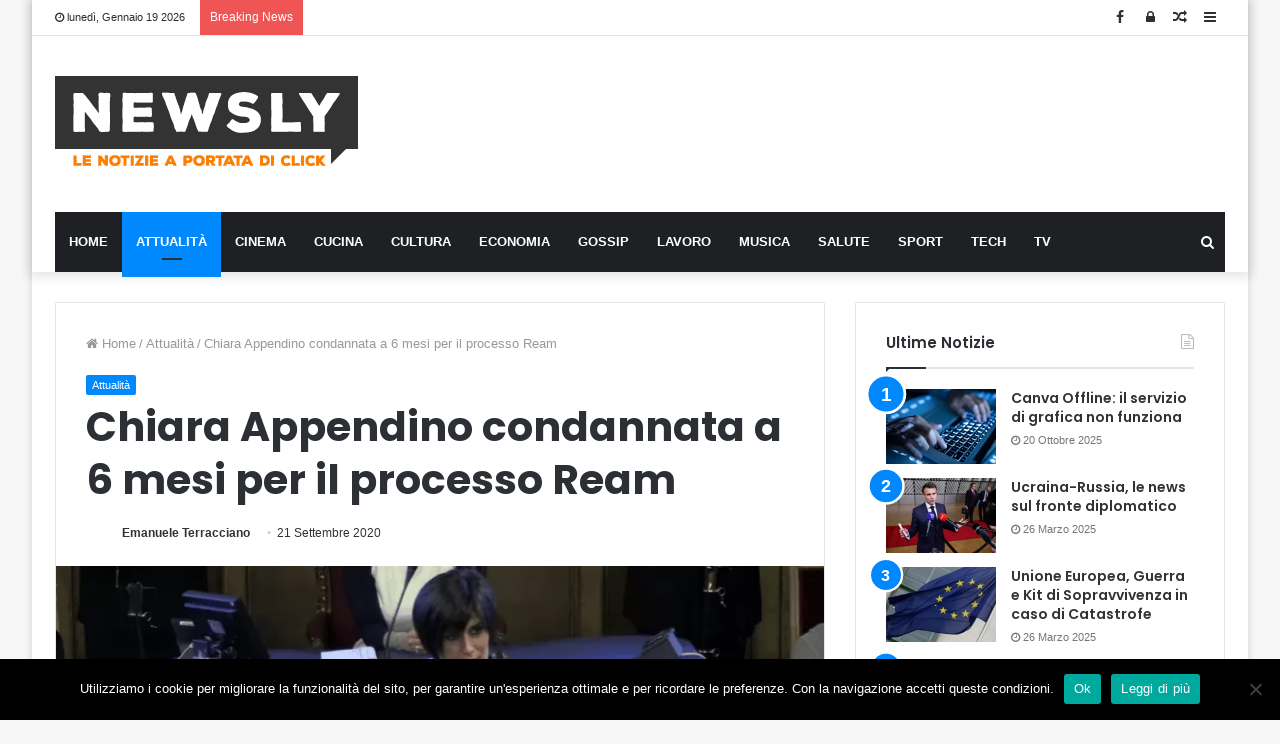

--- FILE ---
content_type: text/html; charset=UTF-8
request_url: https://www.newsly.it/chiara-appendino-condannata-6-mesi-processo-ream/
body_size: 18535
content:
<!DOCTYPE html>
<html lang="it-IT">
<head>
<script async src="https://pagead2.googlesyndication.com/pagead/js/adsbygoogle.js?client=ca-pub-8398052979601141"
     crossorigin="anonymous"></script>
<meta charset="UTF-8" />
<link rel="profile" href="https://gmpg.org/xfn/11" />
<link rel="pingback" href="https://www.newsly.it/xmlrpc.php" />
<meta name='robots' content='index, follow, max-image-preview:large, max-snippet:-1, max-video-preview:-1' />

	<!-- This site is optimized with the Yoast SEO plugin v26.7 - https://yoast.com/wordpress/plugins/seo/ -->
	<title>Chiara Appendino condannata a 6 mesi per il processo Ream</title>
	<meta name="description" content="La sindaca di Torino Chiara Appendino è stata condannata in primo grado a 6 mesi per falso in bilancio nell&#039;ambito del processo Ream." />
	<link rel="canonical" href="https://www.newsly.it/chiara-appendino-condannata-6-mesi-processo-ream/" />
	<meta property="og:locale" content="it_IT" />
	<meta property="og:type" content="article" />
	<meta property="og:title" content="Chiara Appendino condannata a 6 mesi per il processo Ream" />
	<meta property="og:description" content="La sindaca di Torino Chiara Appendino è stata condannata in primo grado a 6 mesi per falso in bilancio nell&#039;ambito del processo Ream." />
	<meta property="og:url" content="https://www.newsly.it/chiara-appendino-condannata-6-mesi-processo-ream/" />
	<meta property="og:site_name" content="Newsly.it" />
	<meta property="article:publisher" content="https://www.facebook.com/Newsly.it/?fref=ts" />
	<meta property="article:published_time" content="2020-09-21T13:43:38+00:00" />
	<meta property="article:modified_time" content="2020-09-21T13:55:40+00:00" />
	<meta property="og:image" content="https://www.newsly.it/wp-content/uploads/2019/02/sindaca-Torino-Chiara-Appendino-scorta.png" />
	<meta property="og:image:width" content="1366" />
	<meta property="og:image:height" content="768" />
	<meta property="og:image:type" content="image/png" />
	<meta name="author" content="Emanuele Terracciano" />
	<meta name="twitter:label1" content="Scritto da" />
	<meta name="twitter:data1" content="Emanuele Terracciano" />
	<meta name="twitter:label2" content="Tempo di lettura stimato" />
	<meta name="twitter:data2" content="1 minuto" />
	<!-- / Yoast SEO plugin. -->


<link rel='dns-prefetch' href='//www.googletagmanager.com' />
<style id='wp-img-auto-sizes-contain-inline-css' type='text/css'>
img:is([sizes=auto i],[sizes^="auto," i]){contain-intrinsic-size:3000px 1500px}
/*# sourceURL=wp-img-auto-sizes-contain-inline-css */
</style>
<style id='wp-block-library-inline-css' type='text/css'>
:root{--wp-block-synced-color:#7a00df;--wp-block-synced-color--rgb:122,0,223;--wp-bound-block-color:var(--wp-block-synced-color);--wp-editor-canvas-background:#ddd;--wp-admin-theme-color:#007cba;--wp-admin-theme-color--rgb:0,124,186;--wp-admin-theme-color-darker-10:#006ba1;--wp-admin-theme-color-darker-10--rgb:0,107,160.5;--wp-admin-theme-color-darker-20:#005a87;--wp-admin-theme-color-darker-20--rgb:0,90,135;--wp-admin-border-width-focus:2px}@media (min-resolution:192dpi){:root{--wp-admin-border-width-focus:1.5px}}.wp-element-button{cursor:pointer}:root .has-very-light-gray-background-color{background-color:#eee}:root .has-very-dark-gray-background-color{background-color:#313131}:root .has-very-light-gray-color{color:#eee}:root .has-very-dark-gray-color{color:#313131}:root .has-vivid-green-cyan-to-vivid-cyan-blue-gradient-background{background:linear-gradient(135deg,#00d084,#0693e3)}:root .has-purple-crush-gradient-background{background:linear-gradient(135deg,#34e2e4,#4721fb 50%,#ab1dfe)}:root .has-hazy-dawn-gradient-background{background:linear-gradient(135deg,#faaca8,#dad0ec)}:root .has-subdued-olive-gradient-background{background:linear-gradient(135deg,#fafae1,#67a671)}:root .has-atomic-cream-gradient-background{background:linear-gradient(135deg,#fdd79a,#004a59)}:root .has-nightshade-gradient-background{background:linear-gradient(135deg,#330968,#31cdcf)}:root .has-midnight-gradient-background{background:linear-gradient(135deg,#020381,#2874fc)}:root{--wp--preset--font-size--normal:16px;--wp--preset--font-size--huge:42px}.has-regular-font-size{font-size:1em}.has-larger-font-size{font-size:2.625em}.has-normal-font-size{font-size:var(--wp--preset--font-size--normal)}.has-huge-font-size{font-size:var(--wp--preset--font-size--huge)}.has-text-align-center{text-align:center}.has-text-align-left{text-align:left}.has-text-align-right{text-align:right}.has-fit-text{white-space:nowrap!important}#end-resizable-editor-section{display:none}.aligncenter{clear:both}.items-justified-left{justify-content:flex-start}.items-justified-center{justify-content:center}.items-justified-right{justify-content:flex-end}.items-justified-space-between{justify-content:space-between}.screen-reader-text{border:0;clip-path:inset(50%);height:1px;margin:-1px;overflow:hidden;padding:0;position:absolute;width:1px;word-wrap:normal!important}.screen-reader-text:focus{background-color:#ddd;clip-path:none;color:#444;display:block;font-size:1em;height:auto;left:5px;line-height:normal;padding:15px 23px 14px;text-decoration:none;top:5px;width:auto;z-index:100000}html :where(.has-border-color){border-style:solid}html :where([style*=border-top-color]){border-top-style:solid}html :where([style*=border-right-color]){border-right-style:solid}html :where([style*=border-bottom-color]){border-bottom-style:solid}html :where([style*=border-left-color]){border-left-style:solid}html :where([style*=border-width]){border-style:solid}html :where([style*=border-top-width]){border-top-style:solid}html :where([style*=border-right-width]){border-right-style:solid}html :where([style*=border-bottom-width]){border-bottom-style:solid}html :where([style*=border-left-width]){border-left-style:solid}html :where(img[class*=wp-image-]){height:auto;max-width:100%}:where(figure){margin:0 0 1em}html :where(.is-position-sticky){--wp-admin--admin-bar--position-offset:var(--wp-admin--admin-bar--height,0px)}@media screen and (max-width:600px){html :where(.is-position-sticky){--wp-admin--admin-bar--position-offset:0px}}

/*# sourceURL=wp-block-library-inline-css */
</style><style id='global-styles-inline-css' type='text/css'>
:root{--wp--preset--aspect-ratio--square: 1;--wp--preset--aspect-ratio--4-3: 4/3;--wp--preset--aspect-ratio--3-4: 3/4;--wp--preset--aspect-ratio--3-2: 3/2;--wp--preset--aspect-ratio--2-3: 2/3;--wp--preset--aspect-ratio--16-9: 16/9;--wp--preset--aspect-ratio--9-16: 9/16;--wp--preset--color--black: #000000;--wp--preset--color--cyan-bluish-gray: #abb8c3;--wp--preset--color--white: #ffffff;--wp--preset--color--pale-pink: #f78da7;--wp--preset--color--vivid-red: #cf2e2e;--wp--preset--color--luminous-vivid-orange: #ff6900;--wp--preset--color--luminous-vivid-amber: #fcb900;--wp--preset--color--light-green-cyan: #7bdcb5;--wp--preset--color--vivid-green-cyan: #00d084;--wp--preset--color--pale-cyan-blue: #8ed1fc;--wp--preset--color--vivid-cyan-blue: #0693e3;--wp--preset--color--vivid-purple: #9b51e0;--wp--preset--gradient--vivid-cyan-blue-to-vivid-purple: linear-gradient(135deg,rgb(6,147,227) 0%,rgb(155,81,224) 100%);--wp--preset--gradient--light-green-cyan-to-vivid-green-cyan: linear-gradient(135deg,rgb(122,220,180) 0%,rgb(0,208,130) 100%);--wp--preset--gradient--luminous-vivid-amber-to-luminous-vivid-orange: linear-gradient(135deg,rgb(252,185,0) 0%,rgb(255,105,0) 100%);--wp--preset--gradient--luminous-vivid-orange-to-vivid-red: linear-gradient(135deg,rgb(255,105,0) 0%,rgb(207,46,46) 100%);--wp--preset--gradient--very-light-gray-to-cyan-bluish-gray: linear-gradient(135deg,rgb(238,238,238) 0%,rgb(169,184,195) 100%);--wp--preset--gradient--cool-to-warm-spectrum: linear-gradient(135deg,rgb(74,234,220) 0%,rgb(151,120,209) 20%,rgb(207,42,186) 40%,rgb(238,44,130) 60%,rgb(251,105,98) 80%,rgb(254,248,76) 100%);--wp--preset--gradient--blush-light-purple: linear-gradient(135deg,rgb(255,206,236) 0%,rgb(152,150,240) 100%);--wp--preset--gradient--blush-bordeaux: linear-gradient(135deg,rgb(254,205,165) 0%,rgb(254,45,45) 50%,rgb(107,0,62) 100%);--wp--preset--gradient--luminous-dusk: linear-gradient(135deg,rgb(255,203,112) 0%,rgb(199,81,192) 50%,rgb(65,88,208) 100%);--wp--preset--gradient--pale-ocean: linear-gradient(135deg,rgb(255,245,203) 0%,rgb(182,227,212) 50%,rgb(51,167,181) 100%);--wp--preset--gradient--electric-grass: linear-gradient(135deg,rgb(202,248,128) 0%,rgb(113,206,126) 100%);--wp--preset--gradient--midnight: linear-gradient(135deg,rgb(2,3,129) 0%,rgb(40,116,252) 100%);--wp--preset--font-size--small: 13px;--wp--preset--font-size--medium: 20px;--wp--preset--font-size--large: 36px;--wp--preset--font-size--x-large: 42px;--wp--preset--spacing--20: 0.44rem;--wp--preset--spacing--30: 0.67rem;--wp--preset--spacing--40: 1rem;--wp--preset--spacing--50: 1.5rem;--wp--preset--spacing--60: 2.25rem;--wp--preset--spacing--70: 3.38rem;--wp--preset--spacing--80: 5.06rem;--wp--preset--shadow--natural: 6px 6px 9px rgba(0, 0, 0, 0.2);--wp--preset--shadow--deep: 12px 12px 50px rgba(0, 0, 0, 0.4);--wp--preset--shadow--sharp: 6px 6px 0px rgba(0, 0, 0, 0.2);--wp--preset--shadow--outlined: 6px 6px 0px -3px rgb(255, 255, 255), 6px 6px rgb(0, 0, 0);--wp--preset--shadow--crisp: 6px 6px 0px rgb(0, 0, 0);}:where(.is-layout-flex){gap: 0.5em;}:where(.is-layout-grid){gap: 0.5em;}body .is-layout-flex{display: flex;}.is-layout-flex{flex-wrap: wrap;align-items: center;}.is-layout-flex > :is(*, div){margin: 0;}body .is-layout-grid{display: grid;}.is-layout-grid > :is(*, div){margin: 0;}:where(.wp-block-columns.is-layout-flex){gap: 2em;}:where(.wp-block-columns.is-layout-grid){gap: 2em;}:where(.wp-block-post-template.is-layout-flex){gap: 1.25em;}:where(.wp-block-post-template.is-layout-grid){gap: 1.25em;}.has-black-color{color: var(--wp--preset--color--black) !important;}.has-cyan-bluish-gray-color{color: var(--wp--preset--color--cyan-bluish-gray) !important;}.has-white-color{color: var(--wp--preset--color--white) !important;}.has-pale-pink-color{color: var(--wp--preset--color--pale-pink) !important;}.has-vivid-red-color{color: var(--wp--preset--color--vivid-red) !important;}.has-luminous-vivid-orange-color{color: var(--wp--preset--color--luminous-vivid-orange) !important;}.has-luminous-vivid-amber-color{color: var(--wp--preset--color--luminous-vivid-amber) !important;}.has-light-green-cyan-color{color: var(--wp--preset--color--light-green-cyan) !important;}.has-vivid-green-cyan-color{color: var(--wp--preset--color--vivid-green-cyan) !important;}.has-pale-cyan-blue-color{color: var(--wp--preset--color--pale-cyan-blue) !important;}.has-vivid-cyan-blue-color{color: var(--wp--preset--color--vivid-cyan-blue) !important;}.has-vivid-purple-color{color: var(--wp--preset--color--vivid-purple) !important;}.has-black-background-color{background-color: var(--wp--preset--color--black) !important;}.has-cyan-bluish-gray-background-color{background-color: var(--wp--preset--color--cyan-bluish-gray) !important;}.has-white-background-color{background-color: var(--wp--preset--color--white) !important;}.has-pale-pink-background-color{background-color: var(--wp--preset--color--pale-pink) !important;}.has-vivid-red-background-color{background-color: var(--wp--preset--color--vivid-red) !important;}.has-luminous-vivid-orange-background-color{background-color: var(--wp--preset--color--luminous-vivid-orange) !important;}.has-luminous-vivid-amber-background-color{background-color: var(--wp--preset--color--luminous-vivid-amber) !important;}.has-light-green-cyan-background-color{background-color: var(--wp--preset--color--light-green-cyan) !important;}.has-vivid-green-cyan-background-color{background-color: var(--wp--preset--color--vivid-green-cyan) !important;}.has-pale-cyan-blue-background-color{background-color: var(--wp--preset--color--pale-cyan-blue) !important;}.has-vivid-cyan-blue-background-color{background-color: var(--wp--preset--color--vivid-cyan-blue) !important;}.has-vivid-purple-background-color{background-color: var(--wp--preset--color--vivid-purple) !important;}.has-black-border-color{border-color: var(--wp--preset--color--black) !important;}.has-cyan-bluish-gray-border-color{border-color: var(--wp--preset--color--cyan-bluish-gray) !important;}.has-white-border-color{border-color: var(--wp--preset--color--white) !important;}.has-pale-pink-border-color{border-color: var(--wp--preset--color--pale-pink) !important;}.has-vivid-red-border-color{border-color: var(--wp--preset--color--vivid-red) !important;}.has-luminous-vivid-orange-border-color{border-color: var(--wp--preset--color--luminous-vivid-orange) !important;}.has-luminous-vivid-amber-border-color{border-color: var(--wp--preset--color--luminous-vivid-amber) !important;}.has-light-green-cyan-border-color{border-color: var(--wp--preset--color--light-green-cyan) !important;}.has-vivid-green-cyan-border-color{border-color: var(--wp--preset--color--vivid-green-cyan) !important;}.has-pale-cyan-blue-border-color{border-color: var(--wp--preset--color--pale-cyan-blue) !important;}.has-vivid-cyan-blue-border-color{border-color: var(--wp--preset--color--vivid-cyan-blue) !important;}.has-vivid-purple-border-color{border-color: var(--wp--preset--color--vivid-purple) !important;}.has-vivid-cyan-blue-to-vivid-purple-gradient-background{background: var(--wp--preset--gradient--vivid-cyan-blue-to-vivid-purple) !important;}.has-light-green-cyan-to-vivid-green-cyan-gradient-background{background: var(--wp--preset--gradient--light-green-cyan-to-vivid-green-cyan) !important;}.has-luminous-vivid-amber-to-luminous-vivid-orange-gradient-background{background: var(--wp--preset--gradient--luminous-vivid-amber-to-luminous-vivid-orange) !important;}.has-luminous-vivid-orange-to-vivid-red-gradient-background{background: var(--wp--preset--gradient--luminous-vivid-orange-to-vivid-red) !important;}.has-very-light-gray-to-cyan-bluish-gray-gradient-background{background: var(--wp--preset--gradient--very-light-gray-to-cyan-bluish-gray) !important;}.has-cool-to-warm-spectrum-gradient-background{background: var(--wp--preset--gradient--cool-to-warm-spectrum) !important;}.has-blush-light-purple-gradient-background{background: var(--wp--preset--gradient--blush-light-purple) !important;}.has-blush-bordeaux-gradient-background{background: var(--wp--preset--gradient--blush-bordeaux) !important;}.has-luminous-dusk-gradient-background{background: var(--wp--preset--gradient--luminous-dusk) !important;}.has-pale-ocean-gradient-background{background: var(--wp--preset--gradient--pale-ocean) !important;}.has-electric-grass-gradient-background{background: var(--wp--preset--gradient--electric-grass) !important;}.has-midnight-gradient-background{background: var(--wp--preset--gradient--midnight) !important;}.has-small-font-size{font-size: var(--wp--preset--font-size--small) !important;}.has-medium-font-size{font-size: var(--wp--preset--font-size--medium) !important;}.has-large-font-size{font-size: var(--wp--preset--font-size--large) !important;}.has-x-large-font-size{font-size: var(--wp--preset--font-size--x-large) !important;}
/*# sourceURL=global-styles-inline-css */
</style>

<style id='classic-theme-styles-inline-css' type='text/css'>
/*! This file is auto-generated */
.wp-block-button__link{color:#fff;background-color:#32373c;border-radius:9999px;box-shadow:none;text-decoration:none;padding:calc(.667em + 2px) calc(1.333em + 2px);font-size:1.125em}.wp-block-file__button{background:#32373c;color:#fff;text-decoration:none}
/*# sourceURL=/wp-includes/css/classic-themes.min.css */
</style>
<link rel='stylesheet' id='contact-form-7-css' href='https://www.newsly.it/wp-content/plugins/contact-form-7/includes/css/styles.css' type='text/css' media='all' />
<link rel='stylesheet' id='cookie-law-info-css' href='https://www.newsly.it/wp-content/plugins/cookie-law-info/legacy/public/css/cookie-law-info-public.css' type='text/css' media='all' />
<link rel='stylesheet' id='cookie-law-info-gdpr-css' href='https://www.newsly.it/wp-content/plugins/cookie-law-info/legacy/public/css/cookie-law-info-gdpr.css' type='text/css' media='all' />
<link rel='stylesheet' id='cookie-notice-front-css' href='https://www.newsly.it/wp-content/plugins/cookie-notice/css/front.min.css' type='text/css' media='all' />
<link rel='stylesheet' id='tie-css-base-css' href='https://www.newsly.it/wp-content/themes/jannah/assets/css/base.min.css' type='text/css' media='all' />
<link rel='stylesheet' id='tie-css-styles-css' href='https://www.newsly.it/wp-content/themes/jannah/assets/css/style.min.css' type='text/css' media='all' />
<link rel='stylesheet' id='tie-css-widgets-css' href='https://www.newsly.it/wp-content/themes/jannah/assets/css/widgets.min.css' type='text/css' media='all' />
<link rel='stylesheet' id='tie-css-helpers-css' href='https://www.newsly.it/wp-content/themes/jannah/assets/css/helpers.min.css' type='text/css' media='all' />
<link rel='stylesheet' id='tie-css-ilightbox-css' href='https://www.newsly.it/wp-content/themes/jannah/assets/ilightbox/dark-skin/skin.css' type='text/css' media='all' />
<link rel='stylesheet' id='tie-css-shortcodes-css' href='https://www.newsly.it/wp-content/themes/jannah/assets/css/plugins/shortcodes.min.css' type='text/css' media='all' />
<link rel='stylesheet' id='tie-css-single-css' href='https://www.newsly.it/wp-content/themes/jannah/assets/css/single.min.css' type='text/css' media='all' />
<link rel='stylesheet' id='tie-css-print-css' href='https://www.newsly.it/wp-content/themes/jannah/assets/css/print.css' type='text/css' media='print' />
<link rel='stylesheet' id='taqyeem-styles-css' href='https://www.newsly.it/wp-content/themes/jannah/assets/css/plugins/taqyeem.min.css' type='text/css' media='all' />
<link rel='stylesheet' id='tmm-css' href='https://www.newsly.it/wp-content/plugins/team-members/inc/css/tmm_style.css' type='text/css' media='all' />
<style id='tmm-inline-css' type='text/css'>
.wf-active .logo-text,.wf-active h1,.wf-active h2,.wf-active h3,.wf-active h4,.wf-active h5,.wf-active h6,.wf-active .the-subtitle{font-family: 'Poppins';}#main-nav .main-menu > ul > li > a{text-transform: uppercase;}#the-post .entry-content,#the-post .entry-content p{font-size: 17px;}.tie-cat-2765,.tie-cat-item-2765 > span{background-color:#e67e22 !important;color:#FFFFFF !important;}.tie-cat-2765:after{border-top-color:#e67e22 !important;}.tie-cat-2765:hover{background-color:#c86004 !important;}.tie-cat-2765:hover:after{border-top-color:#c86004 !important;}.tie-cat-2773,.tie-cat-item-2773 > span{background-color:#2ecc71 !important;color:#FFFFFF !important;}.tie-cat-2773:after{border-top-color:#2ecc71 !important;}.tie-cat-2773:hover{background-color:#10ae53 !important;}.tie-cat-2773:hover:after{border-top-color:#10ae53 !important;}.tie-cat-2777,.tie-cat-item-2777 > span{background-color:#9b59b6 !important;color:#FFFFFF !important;}.tie-cat-2777:after{border-top-color:#9b59b6 !important;}.tie-cat-2777:hover{background-color:#7d3b98 !important;}.tie-cat-2777:hover:after{border-top-color:#7d3b98 !important;}.tie-cat-2780,.tie-cat-item-2780 > span{background-color:#34495e !important;color:#FFFFFF !important;}.tie-cat-2780:after{border-top-color:#34495e !important;}.tie-cat-2780:hover{background-color:#162b40 !important;}.tie-cat-2780:hover:after{border-top-color:#162b40 !important;}.tie-cat-2781,.tie-cat-item-2781 > span{background-color:#795548 !important;color:#FFFFFF !important;}.tie-cat-2781:after{border-top-color:#795548 !important;}.tie-cat-2781:hover{background-color:#5b372a !important;}.tie-cat-2781:hover:after{border-top-color:#5b372a !important;}.tie-cat-2783,.tie-cat-item-2783 > span{background-color:#4CAF50 !important;color:#FFFFFF !important;}.tie-cat-2783:after{border-top-color:#4CAF50 !important;}.tie-cat-2783:hover{background-color:#2e9132 !important;}.tie-cat-2783:hover:after{border-top-color:#2e9132 !important;}@media (max-width: 991px){.side-aside.dark-skin{background: #2f88d6;background: -webkit-linear-gradient(135deg,#2f88d6,#5933a2 );background: -moz-linear-gradient(135deg,#2f88d6,#5933a2 );background: -o-linear-gradient(135deg,#2f88d6,#5933a2 );background: linear-gradient(135deg,#2f88d6,#5933a2 );}}#mobile-search .search-submit{background-color: #0a0000;color: #FFFFFF;}#mobile-search .search-submit:hover{background-color: #000000;}
/*# sourceURL=tmm-inline-css */
</style>
<script type="text/javascript" src="https://www.newsly.it/wp-includes/js/jquery/jquery.min.js" id="jquery-core-js"></script>
<script type="text/javascript" src="https://www.newsly.it/wp-includes/js/jquery/jquery-migrate.min.js" id="jquery-migrate-js"></script>
<script type="text/javascript" id="cookie-law-info-js-extra">
/* <![CDATA[ */
var Cli_Data = {"nn_cookie_ids":[],"cookielist":[],"non_necessary_cookies":[],"ccpaEnabled":"","ccpaRegionBased":"","ccpaBarEnabled":"","strictlyEnabled":["necessary","obligatoire"],"ccpaType":"gdpr","js_blocking":"","custom_integration":"","triggerDomRefresh":"","secure_cookies":""};
var cli_cookiebar_settings = {"animate_speed_hide":"500","animate_speed_show":"500","background":"#fff","border":"#444","border_on":"","button_1_button_colour":"#000","button_1_button_hover":"#000000","button_1_link_colour":"#fff","button_1_as_button":"1","button_1_new_win":"","button_2_button_colour":"#333","button_2_button_hover":"#292929","button_2_link_colour":"#444","button_2_as_button":"","button_2_hidebar":"","button_3_button_colour":"#000","button_3_button_hover":"#000000","button_3_link_colour":"#fff","button_3_as_button":"1","button_3_new_win":"","button_4_button_colour":"#000","button_4_button_hover":"#000000","button_4_link_colour":"#fff","button_4_as_button":"1","button_7_button_colour":"#61a229","button_7_button_hover":"#4e8221","button_7_link_colour":"#fff","button_7_as_button":"1","button_7_new_win":"","font_family":"Arial, Helvetica, sans-serif","header_fix":"","notify_animate_hide":"1","notify_animate_show":"","notify_div_id":"#cookie-law-info-bar","notify_position_horizontal":"right","notify_position_vertical":"bottom","scroll_close":"","scroll_close_reload":"","accept_close_reload":"","reject_close_reload":"","showagain_tab":"1","showagain_background":"#fff","showagain_border":"#000","showagain_div_id":"#cookie-law-info-again","showagain_x_position":"100px","text":"#000","show_once_yn":"","show_once":"10000","logging_on":"","as_popup":"","popup_overlay":"1","bar_heading_text":"Come personalizziamo la tua esperienza","cookie_bar_as":"banner","popup_showagain_position":"bottom-right","widget_position":"left"};
var log_object = {"ajax_url":"https://www.newsly.it/wp-admin/admin-ajax.php"};
//# sourceURL=cookie-law-info-js-extra
/* ]]> */
</script>
<script type="text/javascript" src="https://www.newsly.it/wp-content/plugins/cookie-law-info/legacy/public/js/cookie-law-info-public.js" id="cookie-law-info-js"></script>

<!-- Snippet del tag Google (gtag.js) aggiunto da Site Kit -->
<!-- Snippet Google Analytics aggiunto da Site Kit -->
<script type="text/javascript" src="https://www.googletagmanager.com/gtag/js?id=GT-WFFWQTK" id="google_gtagjs-js" async></script>
<script type="text/javascript" id="google_gtagjs-js-after">
/* <![CDATA[ */
window.dataLayer = window.dataLayer || [];function gtag(){dataLayer.push(arguments);}
gtag("set","linker",{"domains":["www.newsly.it"]});
gtag("js", new Date());
gtag("set", "developer_id.dZTNiMT", true);
gtag("config", "GT-WFFWQTK");
//# sourceURL=google_gtagjs-js-after
/* ]]> */
</script>
<meta name="generator" content="Site Kit by Google 1.170.0" />

<!-- This site is optimized with the Schema plugin v1.7.9.6 - https://schema.press -->
<script type="application/ld+json">[{"@context":"http:\/\/schema.org\/","@type":"WPHeader","url":"https:\/\/www.newsly.it\/chiara-appendino-condannata-6-mesi-processo-ream\/","headline":"Chiara Appendino condannata a 6 mesi per il processo Ream","description":"Chiara Appendino è stata condannata in primo grado a sei mesi per falso in bilancio ma è stata..."},{"@context":"http:\/\/schema.org\/","@type":"WPFooter","url":"https:\/\/www.newsly.it\/chiara-appendino-condannata-6-mesi-processo-ream\/","headline":"Chiara Appendino condannata a 6 mesi per il processo Ream","description":"Chiara Appendino è stata condannata in primo grado a sei mesi per falso in bilancio ma è stata...","copyrightYear":"2020"}]</script>



<!-- This site is optimized with the Schema plugin v1.7.9.6 - https://schema.press -->
<script type="application/ld+json">{"@context":"https:\/\/schema.org\/","@type":"NewsArticle","mainEntityOfPage":{"@type":"WebPage","@id":"https:\/\/www.newsly.it\/chiara-appendino-condannata-6-mesi-processo-ream\/"},"url":"https:\/\/www.newsly.it\/chiara-appendino-condannata-6-mesi-processo-ream\/","headline":"Chiara Appendino condannata a 6 mesi per il processo Ream","datePublished":"2020-09-21T15:43:38+02:00","dateModified":"2020-09-21T15:55:40+02:00","publisher":{"@type":"Organization","@id":"https:\/\/www.newsly.it\/#organization","name":"Newsly","logo":{"@type":"ImageObject","url":"https:\/\/www.newsly.it\/wp-content\/uploads\/2018\/11\/logo-newsly.png","width":600,"height":60}},"image":{"@type":"ImageObject","url":"https:\/\/www.newsly.it\/wp-content\/uploads\/2019\/02\/sindaca-Torino-Chiara-Appendino-scorta.png","width":1366,"height":768},"articleSection":"Attualità","description":"Chiara Appendino è stata condannata in primo grado a sei mesi per falso in bilancio ma è stata assolta dall'accusa di abuso d'ufficio. La notizia arriva a pochi minuti dalla chiusura dei seggi elettorali per le amministrative e per il referendum e non pochi problemi potrebbe causare al Movimento","author":{"@type":"Person","name":"Emanuele Terracciano","url":"https:\/\/www.newsly.it\/author\/emanuele-terracciano\/","description":"Nato ad Aversa (CE) il 22 agosto 1994 e laureato in Scienze della Comunicazione presso l'Università degli Studi di Salerno. Collaboro con i siti di Content Lab dal 2015 occupandomi di sport, politica e altro.","image":{"@type":"ImageObject","url":"https:\/\/secure.gravatar.com\/avatar\/dd4e2d079a05df361940a8905c849da625ede1e07fcecb7d8d5d034f2c1d6656?s=96&d=blank&r=g","height":96,"width":96}}}</script>

<script type='text/javascript'>
/* <![CDATA[ */
var taqyeem = {"ajaxurl":"https://www.newsly.it/wp-admin/admin-ajax.php" , "your_rating":"Your Rating:"};
/* ]]> */
</script>

<!-- Markup (JSON-LD) structured in schema.org ver.4.8.1 START -->
<!-- Markup (JSON-LD) structured in schema.org END -->
<meta http-equiv="X-UA-Compatible" content="IE=edge"><!-- Global site tag (gtag.js) - Google Analytics -->
<script async src="https://www.googletagmanager.com/gtag/js?id=UA-60276793-1"></script>
<script>
  window.dataLayer = window.dataLayer || [];
  function gtag(){dataLayer.push(arguments);}
  gtag('js', new Date());
  gtag('config', 'UA-60276793-1');
</script>


<meta name="theme-color" content="#0088ff" /><meta name="viewport" content="width=device-width, initial-scale=1.0" /><meta name="generator" content="Powered by WPBakery Page Builder - drag and drop page builder for WordPress."/>


<!-- This site is optimized with the Schema plugin v1.7.9.6 - https://schema.press -->
<script type="application/ld+json">{
    "@context": "http://schema.org",
    "@type": "BreadcrumbList",
    "itemListElement": [
        {
            "@type": "ListItem",
            "position": 1,
            "item": {
                "@id": "https://www.newsly.it",
                "name": "Home"
            }
        },
        {
            "@type": "ListItem",
            "position": 2,
            "item": {
                "@id": "https://www.newsly.it/chiara-appendino-condannata-6-mesi-processo-ream/",
                "name": "Chiara Appendino condannata a 6 mesi per il processo Ream",
                "image": "https://www.newsly.it/wp-content/uploads/2019/02/sindaca-Torino-Chiara-Appendino-scorta.png"
            }
        }
    ]
}</script>

<link rel="icon" href="https://www.newsly.it/wp-content/uploads/2019/06/cropped-newsly-32x32.png" sizes="32x32" />
<link rel="icon" href="https://www.newsly.it/wp-content/uploads/2019/06/cropped-newsly-192x192.png" sizes="192x192" />
<link rel="apple-touch-icon" href="https://www.newsly.it/wp-content/uploads/2019/06/cropped-newsly-180x180.png" />
<meta name="msapplication-TileImage" content="https://www.newsly.it/wp-content/uploads/2019/06/cropped-newsly-270x270.png" />
		<style type="text/css" id="wp-custom-css">
			.stream-item {
    margin: 40px 0 !important;
}
		</style>
		<noscript><style type="text/css"> .wpb_animate_when_almost_visible { opacity: 1; }</style></noscript><meta name="google-site-verification" content="9rW2Fhd6XmdVgBjhtNbjgF8p3b_kF46_mEun5_nhqnY" />
</head>
<body data-rsssl=1 id="tie-body" class="wp-singular post-template-default single single-post postid-231918 single-format-standard wp-theme-jannah cookies-not-set boxed-layout wrapper-has-shadow block-head-1 magazine1 is-thumb-overlay-disabled is-desktop is-header-layout-3 has-header-ad sidebar-right has-sidebar post-layout-1 narrow-title-narrow-media is-standard-format hide_breaking_news hide_sidebars hide_copyright hide_breadcrumbs hide_share_post_top hide_share_post_bottom hide_post_newsletter hide_read_next hide_post_nav hide_back_top_button wpb-js-composer js-comp-ver-6.0.2 vc_responsive">
	
	
<div class="background-overlay">
<div id="tie-container" class="site tie-container">
	
<div id="tie-wrapper">

<header id="theme-header" class="theme-header header-layout-3 main-nav-dark main-nav-below main-nav-boxed top-nav-active top-nav-light top-nav-above has-shadow mobile-header-centered">
	
<nav id="top-nav" class="has-date-breaking-components top-nav header-nav has-breaking-news" aria-label="Secondary Navigation">
	<div class="container">
		<div class="topbar-wrapper">

			
					<div class="topbar-today-date fa-before">
						lunedì, Gennaio 19 2026					</div>
					
			<div class="tie-alignleft">
				
<div class="breaking controls-is-active">

	<span class="breaking-title">
		<span class="fa fa-bolt" aria-hidden="true"></span>
		<span class="breaking-title-text">Breaking News</span>
	</span>

	<ul id="breaking-news-in-header" class="breaking-news" data-type="reveal" data-arrows="true">

		
							<li class="news-item">
								<a href="https://www.newsly.it/lavoro-da-remoto-perche-la-connettivita-e-la-prima-competenza-professionale/">Lavoro da remoto: perché la connettività è la prima competenza professionale</a>
							</li>

							
							<li class="news-item">
								<a href="https://www.newsly.it/igiene-orale-priorita/">Un sorriso che dura tutta la vita: igiene orale, una priorità indipendente dall&#8217;età</a>
							</li>

							
							<li class="news-item">
								<a href="https://www.newsly.it/james-senese-e-morto/">James Senese è morto</a>
							</li>

							
							<li class="news-item">
								<a href="https://www.newsly.it/canva-offline-non-funziona/">Canva Offline: il servizio di grafica non funziona</a>
							</li>

							
							<li class="news-item">
								<a href="https://www.newsly.it/guida-pratica-5-consigli-per-allestire-uno-studio-di-fisioterapia/">Guida pratica: 5 consigli per allestire uno studio di fisioterapia</a>
							</li>

							
							<li class="news-item">
								<a href="https://www.newsly.it/sentenza-n-3039-2025-pubbl-il-08-08-2025/">Sentenza n. 3039/2025 pubbl. il 08/08/2025</a>
							</li>

							
							<li class="news-item">
								<a href="https://www.newsly.it/automotive-perche-optare-per-delle-vasche-lavametalli-tailor-made/">Automotive: perché optare per delle vasche lavametalli tailor made</a>
							</li>

							
							<li class="news-item">
								<a href="https://www.newsly.it/finanziamenti-online-senza-busta-paga-realta-o-mito-guida-alle-soluzioni-possibili-e-alternative/">Finanziamenti online senza busta paga: realtà o mito? Guida alle soluzioni possibili (e alternative)</a>
							</li>

							
							<li class="news-item">
								<a href="https://www.newsly.it/come-scegliere-un-dominio-web-e-perche-e-importante/">Come scegliere un dominio web e perché è importante</a>
							</li>

							
							<li class="news-item">
								<a href="https://www.newsly.it/phon-dyson/">L&#8217;alta tecnologia dei Phon Dyson</a>
							</li>

							
	</ul>
</div><!-- #breaking /-->
			</div><!-- .tie-alignleft /-->

			<div class="tie-alignright">
				<ul class="components">	<li class="side-aside-nav-icon menu-item custom-menu-link">
		<a href="#">
			<span class="fa fa-navicon" aria-hidden="true"></span>
			<span class="screen-reader-text">Sidebar</span>
		</a>
	</li>
		<li class="random-post-icon menu-item custom-menu-link">
		<a href="/chiara-appendino-condannata-6-mesi-processo-ream/?random-post=1" class="random-post" title="Articolo" rel="nofollow">
			<span class="fa fa-random" aria-hidden="true"></span>
			<span class="screen-reader-text">Articolo</span>
		</a>
	</li>
	
	
		<li class="popup-login-icon menu-item custom-menu-link">
			<a href="#" class="lgoin-btn tie-popup-trigger">
				<span class="fa fa-lock" aria-hidden="true"></span>
				<span class="screen-reader-text">Log In</span>
			</a>
		</li>

			 <li class="social-icons-item"><a class="social-link facebook-social-icon" rel="external noopener nofollow" target="_blank" href="https://www.facebook.com/Newsly.it/"><span class="fa fa-facebook"></span><span class="screen-reader-text">Facebook</span></a></li> </ul><!-- Components -->			</div><!-- .tie-alignright /-->

		</div><!-- .topbar-wrapper /-->
	</div><!-- .container /-->
</nav><!-- #top-nav /-->

<div class="container header-container">
	<div class="tie-row logo-row">

		
		<div class="logo-wrapper">
			<div class="tie-col-md-4 logo-container">
				
		<a href="#" id="mobile-menu-icon">
			<span class="nav-icon"></span>

				<span class="menu-text">Menu</span>		</a>
		
		<div id="logo" class="image-logo" >

			
			<a title="Newsly.it" href="https://www.newsly.it/">
				
					<img src="https://www.newsly.it/wp-content/uploads/2018/11/logo-newsly.png" alt="Newsly.it" class="logo_normal" width="303" height="90" style="max-height:90px; width: auto;">
					<img src="https://www.newsly.it/wp-content/uploads/2018/11/logo-newsly.png" alt="Newsly.it" class="logo_2x" width="303" height="90" style="max-height:90px; width: auto;">
							</a>

			
		</div><!-- #logo /-->

					</div><!-- .tie-col /-->
		</div><!-- .logo-wrapper /-->

		<div class="tie-col-md-8 stream-item stream-item-top-wrapper"><div class="stream-item-top"><script async src="//pagead2.googlesyndication.com/pagead/js/adsbygoogle.js"></script>
<!-- 728Newsly -->
<ins class="adsbygoogle"
     style="display:inline-block;width:728px;height:90px"
     data-ad-client="ca-pub-8398052979601141"
     data-ad-slot="5883190067"></ins>
<script>
(adsbygoogle = window.adsbygoogle || []).push({});
</script></div></div><!-- .tie-col /-->
	</div><!-- .tie-row /-->
</div><!-- .container /-->

<div class="main-nav-wrapper">
	<nav id="main-nav"  class="main-nav header-nav"  aria-label="Primary Navigation">
		<div class="container">

			<div class="main-menu-wrapper">

				
				<div id="menu-components-wrap">

					
					<div class="main-menu main-menu-wrap tie-alignleft">
						<div id="main-nav-menu" class="main-menu header-menu"><ul id="menu-newmenu" class="menu" role="menubar"><li id="menu-item-217403" class="menu-item menu-item-type-post_type menu-item-object-page menu-item-home menu-item-217403"><a href="https://www.newsly.it/">Home</a></li>
<li id="menu-item-32477" class="megamenu menu-item menu-item-type-taxonomy menu-item-object-category current-post-ancestor current-menu-parent current-post-parent menu-item-32477 tie-current-menu"><a href="https://www.newsly.it/attualita/">Attualità</a></li>
<li id="menu-item-32478" class="megamenu menu-item menu-item-type-taxonomy menu-item-object-category menu-item-32478"><a href="https://www.newsly.it/cinema/">Cinema</a></li>
<li id="menu-item-216570" class="menu-item menu-item-type-taxonomy menu-item-object-category menu-item-216570"><a href="https://www.newsly.it/cucina/">Cucina</a></li>
<li id="menu-item-225386" class="menu-item menu-item-type-taxonomy menu-item-object-category menu-item-225386"><a href="https://www.newsly.it/arte-e-cultura/">Cultura</a></li>
<li id="menu-item-222133" class="menu-item menu-item-type-taxonomy menu-item-object-category menu-item-222133"><a href="https://www.newsly.it/economia/">Economia</a></li>
<li id="menu-item-32481" class="megamenu menu-item menu-item-type-taxonomy menu-item-object-category menu-item-32481"><a href="https://www.newsly.it/gossip/">Gossip</a></li>
<li id="menu-item-222132" class="menu-item menu-item-type-taxonomy menu-item-object-category menu-item-222132"><a href="https://www.newsly.it/lavoro/">Lavoro</a></li>
<li id="menu-item-32483" class="megamenu menu-item menu-item-type-taxonomy menu-item-object-category menu-item-32483"><a href="https://www.newsly.it/musica/">Musica</a></li>
<li id="menu-item-181952" class="menu-item menu-item-type-taxonomy menu-item-object-category menu-item-181952"><a href="https://www.newsly.it/salute/">Salute</a></li>
<li id="menu-item-49784" class="megamenu menu-item menu-item-type-taxonomy menu-item-object-category menu-item-49784"><a href="https://www.newsly.it/sport/">Sport</a></li>
<li id="menu-item-72929" class="menu-item menu-item-type-taxonomy menu-item-object-category menu-item-72929"><a href="https://www.newsly.it/tecnologia/">Tech</a></li>
<li id="menu-item-32488" class="megamenu menu-item menu-item-type-taxonomy menu-item-object-category menu-item-32488"><a href="https://www.newsly.it/televisione/">TV</a></li>
</ul></div>					</div><!-- .main-menu.tie-alignleft /-->

					<ul class="components">		<li class="search-compact-icon menu-item custom-menu-link">
			<a href="#" data-type="modal-trigger" class="tie-search-trigger">
				<span class="fa fa-search" aria-hidden="true"></span>
				<span class="screen-reader-text">Cerca ...</span>
			</a>
			<span class="cd-modal-bg"></span>
		</li>
		</ul><!-- Components -->
				</div><!-- #menu-components-wrap /-->
			</div><!-- .main-menu-wrapper /-->
		</div><!-- .container /-->
	</nav><!-- #main-nav /-->
</div><!-- .main-nav-wrapper /-->

</header>


			<div id="content" class="site-content container">
				<div class="tie-row main-content-row">
		

<div class="main-content tie-col-md-8 tie-col-xs-12" role="main">

	
	<article id="the-post" class="container-wrapper post-content tie-standard">

		
<header class="entry-header-outer">

	<nav id="breadcrumb"><a href="https://www.newsly.it/"><span class="fa fa-home" aria-hidden="true"></span> Home</a><em class="delimiter">/</em><a href="https://www.newsly.it/attualita/">Attualità</a><em class="delimiter">/</em><span class="current">Chiara Appendino condannata a 6 mesi per il processo Ream</span></nav><script type="application/ld+json">{"@context":"http:\/\/schema.org","@type":"BreadcrumbList","@id":"#Breadcrumb","itemListElement":[{"@type":"ListItem","position":1,"item":{"name":"Home","@id":"https:\/\/www.newsly.it\/"}},{"@type":"ListItem","position":2,"item":{"name":"Attualit\u00e0","@id":"https:\/\/www.newsly.it\/attualita\/"}}]}</script>
	<div class="entry-header">

		<span class="post-cat-wrap"><a class="post-cat tie-cat-42" href="https://www.newsly.it/attualita/">Attualità</a></span>
		<h1 class="post-title entry-title">Chiara Appendino condannata a 6 mesi per il processo Ream</h1>

		<div class="post-meta clearfix"><span class="single-author with-avatars"><span class="meta-item meta-author-wrapper">
						<span class="meta-author-avatar">
							<a href="https://www.newsly.it/author/emanuele-terracciano/"><img alt='Photo of Emanuele Terracciano' src='https://secure.gravatar.com/avatar/dd4e2d079a05df361940a8905c849da625ede1e07fcecb7d8d5d034f2c1d6656?s=140&#038;d=blank&#038;r=g' srcset='https://secure.gravatar.com/avatar/dd4e2d079a05df361940a8905c849da625ede1e07fcecb7d8d5d034f2c1d6656?s=280&#038;d=blank&#038;r=g 2x' class='avatar avatar-140 photo' height='140' width='140' decoding='async'/></a>
						</span>
					
					<span class="meta-author"><a href="https://www.newsly.it/author/emanuele-terracciano/" class="author-name" title="Emanuele Terracciano">Emanuele Terracciano</a>
					</span>
				</span></span><span class="date meta-item fa-before">21 Settembre 2020</span></div><!-- .post-meta -->	</div><!-- .entry-header /-->

	
	
</header><!-- .entry-header-outer /-->

<div  class="featured-area"><div class="featured-area-inner"><figure class="single-featured-image"><img width="780" height="405" src="https://www.newsly.it/wp-content/uploads/2019/02/sindaca-Torino-Chiara-Appendino-scorta-780x405.png" class="attachment-jannah-image-post size-jannah-image-post wp-post-image" alt="" decoding="async" fetchpriority="high" /></figure></div></div>
		<div class="entry-content entry clearfix">

			
			<p><a href="https://www.newsly.it/chiara-appendino-curriculum-biografia-altezza-eta-pagina-facebook/" target="_blank" rel="noopener noreferrer"><strong>Chiara Appendino</strong></a> è stata condannata in primo grado a sei mesi per falso in bilancio ma è stata assolta dall&#8217;accusa di abuso d&#8217;ufficio. La notizia arriva a pochi minuti dalla chiusura dei seggi elettorali per le amministrative e per il referendum e non pochi problemi potrebbe causare al Movimento 5 Stelle e al Governo. La condanna dell&#8217;Appendino prevede una sospensione condizionale della pena e la prima cittadina ha annunciato di non volersi dimettere dal suo incarico anche se si autosospenderà dal Movimento.</p>
<p>La condanna di quest&#8217;oggi non fa sì che per Chiara Appendino si applichi la legge Severino ma gli effetti politici di questa sentenza, ovviamente, non saranno pochi: infatti, la sindaca di Torino è uno degli esponenti del Movimento 5 Stelle più in vista e sicuramente l&#8217;amministratore locale uscito meglio dalla prima esperienza di governo.</p>

			<div class="post-bottom-meta post-bottom-tags"><div class="post-bottom-meta-title"><span class="fa fa-tags" aria-hidden="true"></span> Tag</div><span class="tagcloud"><a href="https://www.newsly.it/ultime-notizie-da-torino/" rel="tag">Ultime Notizie da Torino</a></span></div>
		</div><!-- .entry-content /-->

		<script type="application/ld+json">{"@context":"http:\/\/schema.org","@type":"NewsArticle","dateCreated":"2020-09-21T15:43:38+02:00","datePublished":"2020-09-21T15:43:38+02:00","dateModified":"2020-09-21T15:55:40+02:00","headline":"Chiara Appendino condannata a 6 mesi per il processo Ream","name":"Chiara Appendino condannata a 6 mesi per il processo Ream","keywords":"Ultime Notizie da Torino","url":"https:\/\/www.newsly.it\/chiara-appendino-condannata-6-mesi-processo-ream\/","description":"Chiara Appendino \u00e8 stata condannata in primo grado a sei mesi per falso in bilancio ma \u00e8 stata assolta dall'accusa di abuso d'ufficio. La notizia arriva a pochi minuti dalla chiusura dei seggi elettor","copyrightYear":"2020","articleSection":"Attualit\u00e0","articleBody":"Chiara Appendino \u00e8 stata condannata in primo grado a sei mesi per falso in bilancio ma \u00e8 stata assolta dall'accusa di abuso d'ufficio. La notizia arriva a pochi minuti dalla chiusura dei seggi elettorali per le amministrative e per il referendum e non pochi problemi potrebbe causare al Movimento 5 Stelle e al Governo. La condanna dell'Appendino prevede una sospensione condizionale della pena e la prima cittadina ha annunciato di non volersi dimettere dal suo incarico anche se si autosospender\u00e0 dal Movimento.\r\n\r\nLa condanna di quest'oggi non fa s\u00ec che per Chiara Appendino si applichi la legge Severino ma gli effetti politici di questa sentenza, ovviamente, non saranno pochi: infatti, la sindaca di Torino \u00e8 uno degli esponenti del Movimento 5 Stelle pi\u00f9 in vista e sicuramente l'amministratore locale uscito meglio dalla prima esperienza di governo.","publisher":{"@id":"#Publisher","@type":"Organization","name":"Newsly.it","logo":{"@type":"ImageObject","url":"https:\/\/www.newsly.it\/wp-content\/uploads\/2018\/11\/logo-newsly.png"},"sameAs":["https:\/\/www.facebook.com\/Newsly.it\/"]},"sourceOrganization":{"@id":"#Publisher"},"copyrightHolder":{"@id":"#Publisher"},"mainEntityOfPage":{"@type":"WebPage","@id":"https:\/\/www.newsly.it\/chiara-appendino-condannata-6-mesi-processo-ream\/","breadcrumb":{"@id":"#Breadcrumb"}},"author":{"@type":"Person","name":"Emanuele Terracciano","url":"https:\/\/www.newsly.it\/author\/emanuele-terracciano\/"},"image":{"@type":"ImageObject","url":"https:\/\/www.newsly.it\/wp-content\/uploads\/2019\/02\/sindaca-Torino-Chiara-Appendino-scorta.png","width":1366,"height":768}}</script>
	</article><!-- #the-post /-->

	
	<div class="post-components">

		
		<div class="about-author container-wrapper about-author-121">

								<div class="author-avatar">
						<a href="https://www.newsly.it/author/emanuele-terracciano/">
							<img alt='Photo of Emanuele Terracciano' src='https://secure.gravatar.com/avatar/dd4e2d079a05df361940a8905c849da625ede1e07fcecb7d8d5d034f2c1d6656?s=180&#038;d=blank&#038;r=g' srcset='https://secure.gravatar.com/avatar/dd4e2d079a05df361940a8905c849da625ede1e07fcecb7d8d5d034f2c1d6656?s=360&#038;d=blank&#038;r=g 2x' class='avatar avatar-180 photo' height='180' width='180' decoding='async'/>						</a>
					</div><!-- .author-avatar /-->
					
			<div class="author-info">
				<h3 class="author-name"><a href="https://www.newsly.it/author/emanuele-terracciano/">Emanuele Terracciano</a></h3>

				<div class="author-bio">
					Nato ad Aversa (CE) il 22 agosto 1994 e laureato in Scienze della Comunicazione presso l'Università degli Studi di Salerno. Collaboro con i siti di Content Lab dal 2015 occupandomi di sport, politica e altro.				</div><!-- .author-bio /-->

				<ul class="social-icons"></ul>			</div><!-- .author-info /-->
			<div class="clearfix"></div>
		</div><!-- .about-author /-->
		
	</div><!-- .post-components /-->

	
</div><!-- .main-content -->


	<aside class="sidebar tie-col-md-4 tie-col-xs-12 normal-side is-sticky" aria-label="Primary Sidebar">
		<div class="theiaStickySidebar">
			<div id="posts-list-widget-3" class="container-wrapper widget posts-list"><div class="widget-title the-global-title"><div class="the-subtitle">Ultime Notizie<span class="widget-title-icon fa"></span></div></div><div class="posts-list-counter"><ul class="posts-list-items">
<li class="widget-post-list tie-standard">

			<div class="post-widget-thumbnail">

			
			<a aria-label="Canva Offline: il servizio di grafica non funziona" href="https://www.newsly.it/canva-offline-non-funziona/" class="post-thumb"><img width="220" height="150" src="https://www.newsly.it/wp-content/uploads/2020/02/webbusiness-220x150.png" class="attachment-jannah-image-small size-jannah-image-small tie-small-image wp-post-image" alt="Photo of Canva Offline: il servizio di grafica non funziona" decoding="async" loading="lazy" /></a>		</div><!-- post-alignleft /-->
	
	<div class="post-widget-body ">
		<h3 class="post-title"><a href="https://www.newsly.it/canva-offline-non-funziona/">Canva Offline: il servizio di grafica non funziona</a></h3>

		<div class="post-meta">
			<span class="date meta-item fa-before">20 Ottobre 2025</span>		</div>
	</div>
</li>

<li class="widget-post-list tie-standard">

			<div class="post-widget-thumbnail">

			
			<a aria-label="Ucraina-Russia, le news sul fronte diplomatico" href="https://www.newsly.it/ucraina-russia-le-news-sul-fronte-diplomatico/" class="post-thumb"><img width="220" height="150" src="https://www.newsly.it/wp-content/uploads/2025/03/macron-guerra-ucraina-russia-220x150.webp" class="attachment-jannah-image-small size-jannah-image-small tie-small-image wp-post-image" alt="Photo of Ucraina-Russia, le news sul fronte diplomatico" decoding="async" loading="lazy" /></a>		</div><!-- post-alignleft /-->
	
	<div class="post-widget-body ">
		<h3 class="post-title"><a href="https://www.newsly.it/ucraina-russia-le-news-sul-fronte-diplomatico/">Ucraina-Russia, le news sul fronte diplomatico</a></h3>

		<div class="post-meta">
			<span class="date meta-item fa-before">26 Marzo 2025</span>		</div>
	</div>
</li>

<li class="widget-post-list tie-standard">

			<div class="post-widget-thumbnail">

			
			<a aria-label="Unione Europea, Guerra e Kit di Sopravvivenza in caso di Catastrofe" href="https://www.newsly.it/unione-europea-guerra-e-kit-di-sopravvivenza-in-caso-di-catastrofe/" class="post-thumb"><img width="220" height="150" src="https://www.newsly.it/wp-content/uploads/2015/04/unione-europea-220x150.jpg" class="attachment-jannah-image-small size-jannah-image-small tie-small-image wp-post-image" alt="Photo of Unione Europea, Guerra e Kit di Sopravvivenza in caso di Catastrofe" decoding="async" loading="lazy" srcset="https://www.newsly.it/wp-content/uploads/2015/04/unione-europea-220x150.jpg 220w, https://www.newsly.it/wp-content/uploads/2015/04/unione-europea-218x150.jpg 218w" sizes="auto, (max-width: 220px) 100vw, 220px" /></a>		</div><!-- post-alignleft /-->
	
	<div class="post-widget-body ">
		<h3 class="post-title"><a href="https://www.newsly.it/unione-europea-guerra-e-kit-di-sopravvivenza-in-caso-di-catastrofe/">Unione Europea, Guerra e Kit di Sopravvivenza in caso di Catastrofe</a></h3>

		<div class="post-meta">
			<span class="date meta-item fa-before">26 Marzo 2025</span>		</div>
	</div>
</li>

<li class="widget-post-list tie-standard">

			<div class="post-widget-thumbnail">

			
			<a aria-label="Nuove Regole per il Bagaglio a Mano Ryanair" href="https://www.newsly.it/nuove-regole-per-il-bagaglio-a-mano-ryanair/" class="post-thumb"><img width="220" height="150" src="https://www.newsly.it/wp-content/uploads/2025/03/ryanair-bagaglio-a-mano-220x150.webp" class="attachment-jannah-image-small size-jannah-image-small tie-small-image wp-post-image" alt="Photo of Nuove Regole per il Bagaglio a Mano Ryanair" decoding="async" loading="lazy" /></a>		</div><!-- post-alignleft /-->
	
	<div class="post-widget-body ">
		<h3 class="post-title"><a href="https://www.newsly.it/nuove-regole-per-il-bagaglio-a-mano-ryanair/">Nuove Regole per il Bagaglio a Mano Ryanair</a></h3>

		<div class="post-meta">
			<span class="date meta-item fa-before">25 Marzo 2025</span>		</div>
	</div>
</li>
</ul></div><div class="clearfix"></div></div><!-- .widget /-->		</div><!-- .theiaStickySidebar /-->
	</aside><!-- .sidebar /-->
	
				</div><!-- .main-content-row /-->
			</div><!-- #content /-->
		
<footer id="footer" class="site-footer dark-skin dark-widgetized-area">

	
			<div id="footer-widgets-container">
				<div class="container">
					

		<div class="footer-widget-area ">
			<div class="tie-row">

									<div class="fullwidth-area tie-col-sm-12">
						<div id="author-bio-widget-3" class="container-wrapper widget aboutme-widget">
				<div class="about-author about-content-wrapper is-centered"><img alt="" src="https://www.newsly.it/wp-content/uploads/2018/11/logo-newsly.png" class="about-author-img" width="280" height="47">

					<div class="aboutme-widget-content"><p>Testata Giornalistica Registrata al Tribunale di Milano</p>
<p>(autorizzazione n° 182 del 13 luglio 2016)</p>
&nbsp;
<h5><strong>Content Lab s.r.l.s.</strong></h5>
<p>Viale San Gimignano, 10</p>
<p>20146 Milano</p>
<p>REA: MI – 2097820 | P. IVA: 09547790965</p>
<p>ROC: 32186</p>
					</div>
					<div class="clearfix"></div>
			
				</div><!-- .about-widget-content -->
			<div class="clearfix"></div></div><!-- .widget /-->					</div><!-- .tie-col /-->
				
				
				
				
			</div><!-- .tie-row /-->
		</div><!-- .footer-widget-area /-->

		
				</div><!-- .container /-->
			</div><!-- #Footer-widgets-container /-->
			
			<div id="site-info" class="site-info site-info-layout-2">
				<div class="container">
					<div class="tie-row">
						<div class="tie-col-md-12">

							<div class="copyright-text copyright-text-first">&copy; Copyright 2026, Tutti i diritti riservati &nbsp;|&nbsp; <a href="https://www.contentlab.it" target="_blank" rel="nofollow">Content Lab srls</a></div><div class="footer-menu"><ul id="menu-primo" class="menu"><li id="menu-item-123363" class="menu-item menu-item-type-post_type menu-item-object-page menu-item-123363"><a href="https://www.newsly.it/chi-siamo/">Chi Siamo</a></li>
<li id="menu-item-123364" class="menu-item menu-item-type-post_type menu-item-object-page menu-item-123364"><a href="https://www.newsly.it/contatti/">Contatti</a></li>
<li id="menu-item-123365" class="menu-item menu-item-type-post_type menu-item-object-page menu-item-123365"><a href="https://www.newsly.it/redazione/">Redazione</a></li>
<li id="menu-item-123366" class="menu-item menu-item-type-post_type menu-item-object-page menu-item-123366"><a href="https://www.newsly.it/utilizzo-dei-cookies/">Cookies</a></li>
</ul></div>
						</div><!-- .tie-col /-->
					</div><!-- .tie-row /-->
				</div><!-- .container /-->
			</div><!-- #site-info /-->
			
</footer><!-- #footer /-->


		<a id="go-to-top" class="go-to-top-button" href="#go-to-tie-body">
			<span class="fa fa-angle-up"></span>
			<span class="screen-reader-text">Back to top button</span>
		</a>
	
		</div><!-- #tie-wrapper /-->

		

	<aside class="side-aside normal-side tie-aside-effect dark-skin dark-widgetized-area is-fullwidth" aria-label="Secondary Sidebar">
		<div data-height="100%" class="side-aside-wrapper has-custom-scroll">

			<a href="#" class="close-side-aside remove big-btn light-btn">
				<span class="screen-reader-text">Close</span>
			</a><!-- .close-side-aside /-->

			<div id="mobile-container">

				
				<div id="mobile-menu" class=" has-custom-menu">

					<div class="menu-newmenu-container"><ul id="mobile-custom-menu" class="menu" role="menubar"><li class="menu-item menu-item-type-post_type menu-item-object-page menu-item-home menu-item-217403"><a href="https://www.newsly.it/">Home</a></li>
<li class="megamenu menu-item menu-item-type-taxonomy menu-item-object-category current-post-ancestor current-menu-parent current-post-parent menu-item-32477 tie-current-menu"><a href="https://www.newsly.it/attualita/">Attualità</a></li>
<li class="megamenu menu-item menu-item-type-taxonomy menu-item-object-category menu-item-32478"><a href="https://www.newsly.it/cinema/">Cinema</a></li>
<li class="menu-item menu-item-type-taxonomy menu-item-object-category menu-item-216570"><a href="https://www.newsly.it/cucina/">Cucina</a></li>
<li class="menu-item menu-item-type-taxonomy menu-item-object-category menu-item-225386"><a href="https://www.newsly.it/arte-e-cultura/">Cultura</a></li>
<li class="menu-item menu-item-type-taxonomy menu-item-object-category menu-item-222133"><a href="https://www.newsly.it/economia/">Economia</a></li>
<li class="megamenu menu-item menu-item-type-taxonomy menu-item-object-category menu-item-32481"><a href="https://www.newsly.it/gossip/">Gossip</a></li>
<li class="menu-item menu-item-type-taxonomy menu-item-object-category menu-item-222132"><a href="https://www.newsly.it/lavoro/">Lavoro</a></li>
<li class="megamenu menu-item menu-item-type-taxonomy menu-item-object-category menu-item-32483"><a href="https://www.newsly.it/musica/">Musica</a></li>
<li class="menu-item menu-item-type-taxonomy menu-item-object-category menu-item-181952"><a href="https://www.newsly.it/salute/">Salute</a></li>
<li class="megamenu menu-item menu-item-type-taxonomy menu-item-object-category menu-item-49784"><a href="https://www.newsly.it/sport/">Sport</a></li>
<li class="menu-item menu-item-type-taxonomy menu-item-object-category menu-item-72929"><a href="https://www.newsly.it/tecnologia/">Tech</a></li>
<li class="megamenu menu-item menu-item-type-taxonomy menu-item-object-category menu-item-32488"><a href="https://www.newsly.it/televisione/">TV</a></li>
</ul></div>
				</div><!-- #mobile-menu /-->

				<div class="mobile-social-search">
									</div><!-- #mobile-social-search /-->

			</div><!-- #mobile-container /-->


			
				<div id="slide-sidebar-widgets">
					<div id="posts-list-widget-4" class="container-wrapper widget posts-list"><div class="widget-title the-global-title"><div class="the-subtitle">Popular Posts<span class="widget-title-icon fa"></span></div></div><div class="posts-list-big-first has-first-big-post"><ul class="posts-list-items">
<li class="widget-post-list tie-standard">

			<div class="post-widget-thumbnail">

			
			<a aria-label="Come è morta Mia Martini? Causa della morte e storia della cantante" href="https://www.newsly.it/come-e-morta-mia-martini-causa-morte-storia-cantante/" class="post-thumb"><span class="post-cat-wrap"><span class="post-cat tie-cat-47">Musica</span></span><img width="390" height="220" src="https://www.newsly.it/wp-content/uploads/2021/03/mia-martini.morte_-390x220.jpg" class="attachment-jannah-image-large size-jannah-image-large wp-post-image" alt="Photo of Come è morta Mia Martini? Causa della morte e storia della cantante" decoding="async" loading="lazy" /></a>		</div><!-- post-alignleft /-->
	
	<div class="post-widget-body ">
		<h3 class="post-title"><a href="https://www.newsly.it/come-e-morta-mia-martini-causa-morte-storia-cantante/">Come è morta Mia Martini? Causa della morte e storia della cantante</a></h3>

		<div class="post-meta">
			<span class="date meta-item fa-before">30 Marzo 2021</span>		</div>
	</div>
</li>

<li class="widget-post-list">

			<div class="post-widget-thumbnail">

			
			<a aria-label="San Francesco d&#8217;Assisi: la storia per i bambini" href="https://www.newsly.it/san-francesco-dassisi-la-storia-bambini/" class="post-thumb"><img width="220" height="150" src="https://www.newsly.it/wp-content/uploads/2016/10/San-Francesco-dAssisi-220x150.jpg" class="attachment-jannah-image-small size-jannah-image-small tie-small-image wp-post-image" alt="Photo of San Francesco d&#8217;Assisi: la storia per i bambini" decoding="async" loading="lazy" srcset="https://www.newsly.it/wp-content/uploads/2016/10/San-Francesco-dAssisi-220x150.jpg 220w, https://www.newsly.it/wp-content/uploads/2016/10/San-Francesco-dAssisi-218x150.jpg 218w" sizes="auto, (max-width: 220px) 100vw, 220px" /></a>		</div><!-- post-alignleft /-->
	
	<div class="post-widget-body ">
		<h3 class="post-title"><a href="https://www.newsly.it/san-francesco-dassisi-la-storia-bambini/">San Francesco d&#8217;Assisi: la storia per i bambini</a></h3>

		<div class="post-meta">
			<span class="date meta-item fa-before">10 Ottobre 2023</span>		</div>
	</div>
</li>

<li class="widget-post-list tie-standard">

			<div class="post-widget-thumbnail">

			
			<a aria-label="Chi è Patrizia Groppelli? Età e Biografia della compagna di Sallusti" href="https://www.newsly.it/chi-e-patrizia-groppelli-eta-biografia-compagna-sallusti/" class="post-thumb"><img width="220" height="150" src="https://www.newsly.it/wp-content/uploads/2021/04/Patrizia-Groppelli-Sallusti-220x150.jpg" class="attachment-jannah-image-small size-jannah-image-small tie-small-image wp-post-image" alt="Photo of Chi è Patrizia Groppelli? Età e Biografia della compagna di Sallusti" decoding="async" loading="lazy" /></a>		</div><!-- post-alignleft /-->
	
	<div class="post-widget-body ">
		<h3 class="post-title"><a href="https://www.newsly.it/chi-e-patrizia-groppelli-eta-biografia-compagna-sallusti/">Chi è Patrizia Groppelli? Età e Biografia della compagna di Sallusti</a></h3>

		<div class="post-meta">
			<span class="date meta-item fa-before">1 Luglio 2021</span>		</div>
	</div>
</li>

<li class="widget-post-list tie-standard">

			<div class="post-widget-thumbnail">

			
			<a aria-label="Il calcolo dell&#8217;ascendente secondo Paolo Fox" href="https://www.newsly.it/calcolo-ascendente-paolo-fox/" class="post-thumb"><img width="220" height="150" src="https://www.newsly.it/wp-content/uploads/2015/12/Oroscopo-Paolo-Fox-I-Fatti-Vostri-220x150.jpg" class="attachment-jannah-image-small size-jannah-image-small tie-small-image wp-post-image" alt="Photo of Il calcolo dell&#8217;ascendente secondo Paolo Fox" decoding="async" loading="lazy" srcset="https://www.newsly.it/wp-content/uploads/2015/12/Oroscopo-Paolo-Fox-I-Fatti-Vostri-220x150.jpg 220w, https://www.newsly.it/wp-content/uploads/2015/12/Oroscopo-Paolo-Fox-I-Fatti-Vostri-218x150.jpg 218w" sizes="auto, (max-width: 220px) 100vw, 220px" /></a>		</div><!-- post-alignleft /-->
	
	<div class="post-widget-body ">
		<h3 class="post-title"><a href="https://www.newsly.it/calcolo-ascendente-paolo-fox/">Il calcolo dell&#8217;ascendente secondo Paolo Fox</a></h3>

		<div class="post-meta">
			<span class="date meta-item fa-before">10 Ottobre 2023</span>		</div>
	</div>
</li>

<li class="widget-post-list tie-standard">

			<div class="post-widget-thumbnail">

			
			<a aria-label="Mascherina FFP2 Coronavirus: Caratteristiche, Durata e Prezzo" href="https://www.newsly.it/mascherina-ffp2-coronavirus-caratteristiche-durata-prezzo/" class="post-thumb"><img width="220" height="150" src="https://www.newsly.it/wp-content/uploads/2020/01/coronavirus-1-220x150.png" class="attachment-jannah-image-small size-jannah-image-small tie-small-image wp-post-image" alt="Photo of Mascherina FFP2 Coronavirus: Caratteristiche, Durata e Prezzo" decoding="async" loading="lazy" /></a>		</div><!-- post-alignleft /-->
	
	<div class="post-widget-body ">
		<h3 class="post-title"><a href="https://www.newsly.it/mascherina-ffp2-coronavirus-caratteristiche-durata-prezzo/">Mascherina FFP2 Coronavirus: Caratteristiche, Durata e Prezzo</a></h3>

		<div class="post-meta">
			<span class="date meta-item fa-before">28 Dicembre 2021</span>		</div>
	</div>
</li>
</ul></div><div class="clearfix"></div></div><!-- .widget /--><div id="posts-list-widget-5" class="container-wrapper widget posts-list"><div class="widget-title the-global-title"><div class="the-subtitle">Most Commented<span class="widget-title-icon fa"></span></div></div><div class="timeline-widget"><ul class="posts-list-items">					<li>
						<a href="https://www.newsly.it/realizzare-un-sito-web-di-successo-perche-usare-wordpress/">
							<span class="date meta-item fa-before">3 Marzo 2015</span>							<h3>Realizzare un Sito Web di Successo: Perché Usare WordPress</h3>
						</a>
					</li>
										<li>
						<a href="https://www.newsly.it/nuove-regole-per-il-bagaglio-a-mano-ryanair/">
							<span class="date meta-item fa-before">25 Marzo 2025</span>							<h3>Nuove Regole per il Bagaglio a Mano Ryanair</h3>
						</a>
					</li>
										<li>
						<a href="https://www.newsly.it/siti-web-il-mobile-friendly-influenza-il-posizionamento-su-google/">
							<span class="date meta-item fa-before">5 Marzo 2015</span>							<h3>Siti Web, il &#8220;Mobile Friendly&#8221; Influenza il Posizionamento su Google</h3>
						</a>
					</li>
										<li>
						<a href="https://www.newsly.it/profili-falsi-su-facebook-vita-dura-per-i-fake/">
							<span class="date meta-item fa-before">9 Marzo 2015</span>							<h3>Profili Falsi su Facebook: Vita Dura per i Fake</h3>
						</a>
					</li>
										<li>
						<a href="https://www.newsly.it/3m-italia-online-sito-ufficiale/">
							<span class="date meta-item fa-before">30 Giugno 2015</span>							<h3>3M: Online il Nuovo Sito Ufficiale, anche in Italia</h3>
						</a>
					</li>
										<li>
						<a href="https://www.newsly.it/maurizio-costanzo-morto-notizia-bufala/">
							<span class="date meta-item fa-before">15 Maggio 2015</span>							<h3>Maurizio Costanzo Morto? L&#8217;Ultima Bufala del Web</h3>
						</a>
					</li>
					</ul></div><div class="clearfix"></div></div><!-- .widget /--><div id="comments_avatar-widget-1" class="container-wrapper widget recent-comments-widget"><div class="widget-title the-global-title"><div class="the-subtitle">Recent Comments<span class="widget-title-icon fa"></span></div></div><ul></ul><div class="clearfix"></div></div><!-- .widget /-->				</div>
			
		</div><!-- .side-aside-wrapper /-->
	</aside><!-- .side-aside /-->

	
	</div><!-- #tie-container /-->
</div><!-- .background-overlay /-->
<script type="speculationrules">
{"prefetch":[{"source":"document","where":{"and":[{"href_matches":"/*"},{"not":{"href_matches":["/wp-*.php","/wp-admin/*","/wp-content/uploads/*","/wp-content/*","/wp-content/plugins/*","/wp-content/themes/jannah/*","/*\\?(.+)"]}},{"not":{"selector_matches":"a[rel~=\"nofollow\"]"}},{"not":{"selector_matches":".no-prefetch, .no-prefetch a"}}]},"eagerness":"conservative"}]}
</script>
<!--googleoff: all--><div id="cookie-law-info-bar" data-nosnippet="true"><h5 class="cli_messagebar_head">Come personalizziamo la tua esperienza</h5><span><div class="cli-bar-container cli-style-v2"><div class="cli-bar-message">Newsly.it usa i cookie e altre tecnologie per garantire l'affidabilità e la sicurezza del sito, misurarne le performance e fornire un'esperienza di acquisto personalizzata. Cliccando su "Accetta", l'utente acconsente alla raccolta e alla condivisione dei dati con i nostri partner. Ciò implica la possibilità che i dati dell'utente vengano trattati negli Stati Uniti. In caso di rifiuto, saranno utilizzati solo i cookie essenziali. <br />
<br />
L'utente potrà modificare le preferenze in qualsiasi momento. Per qualsiasi informazione potrà leggere le nostre Privacy Policy e le nostre Cookie Policy</div><div class="cli-bar-btn_container"><a role='button' class="medium cli-plugin-button cli-plugin-main-button cli_settings_button" style="margin:0px 5px 0px 0px">Impostazioni</a><a id="wt-cli-accept-all-btn" role='button' data-cli_action="accept_all" class="wt-cli-element small cli-plugin-button wt-cli-accept-all-btn cookie_action_close_header cli_action_button">Accetta tutti</a></div></div></span></div><div id="cookie-law-info-again" data-nosnippet="true"><span id="cookie_hdr_showagain">Privacy &amp; Cookies Policy</span></div><div class="cli-modal" data-nosnippet="true" id="cliSettingsPopup" tabindex="-1" role="dialog" aria-labelledby="cliSettingsPopup" aria-hidden="true">
  <div class="cli-modal-dialog" role="document">
	<div class="cli-modal-content cli-bar-popup">
		  <button type="button" class="cli-modal-close" id="cliModalClose">
			<svg class="" viewBox="0 0 24 24"><path d="M19 6.41l-1.41-1.41-5.59 5.59-5.59-5.59-1.41 1.41 5.59 5.59-5.59 5.59 1.41 1.41 5.59-5.59 5.59 5.59 1.41-1.41-5.59-5.59z"></path><path d="M0 0h24v24h-24z" fill="none"></path></svg>
			<span class="wt-cli-sr-only">Chiudi</span>
		  </button>
		  <div class="cli-modal-body">
			<div class="cli-container-fluid cli-tab-container">
	<div class="cli-row">
		<div class="cli-col-12 cli-align-items-stretch cli-px-0">
			<div class="cli-privacy-overview">
				<h4>Privacy Overview</h4>				<div class="cli-privacy-content">
					<div class="cli-privacy-content-text">This website uses cookies to improve your experience while you navigate through the website. Out of these cookies, the cookies that are categorized as necessary are stored on your browser as they are essential for the working of basic functionalities of the website. We also use third-party cookies that help us analyze and understand how you use this website. These cookies will be stored in your browser only with your consent. You also have the option to opt-out of these cookies. But opting out of some of these cookies may have an effect on your browsing experience.</div>
				</div>
				<a class="cli-privacy-readmore" aria-label="Mostra altro" role="button" data-readmore-text="Mostra altro" data-readless-text="Mostra meno"></a>			</div>
		</div>
		<div class="cli-col-12 cli-align-items-stretch cli-px-0 cli-tab-section-container">
												<div class="cli-tab-section">
						<div class="cli-tab-header">
							<a role="button" tabindex="0" class="cli-nav-link cli-settings-mobile" data-target="necessary" data-toggle="cli-toggle-tab">
								Necessary							</a>
															<div class="wt-cli-necessary-checkbox">
									<input type="checkbox" class="cli-user-preference-checkbox"  id="wt-cli-checkbox-necessary" data-id="checkbox-necessary" checked="checked"  />
									<label class="form-check-label" for="wt-cli-checkbox-necessary">Necessary</label>
								</div>
								<span class="cli-necessary-caption">Sempre abilitato</span>
													</div>
						<div class="cli-tab-content">
							<div class="cli-tab-pane cli-fade" data-id="necessary">
								<div class="wt-cli-cookie-description">
									Necessary cookies are absolutely essential for the website to function properly. This category only includes cookies that ensures basic functionalities and security features of the website. These cookies do not store any personal information.								</div>
							</div>
						</div>
					</div>
																	<div class="cli-tab-section">
						<div class="cli-tab-header">
							<a role="button" tabindex="0" class="cli-nav-link cli-settings-mobile" data-target="non-necessary" data-toggle="cli-toggle-tab">
								Non-necessary							</a>
															<div class="cli-switch">
									<input type="checkbox" id="wt-cli-checkbox-non-necessary" class="cli-user-preference-checkbox"  data-id="checkbox-non-necessary" checked='checked' />
									<label for="wt-cli-checkbox-non-necessary" class="cli-slider" data-cli-enable="Abilitato" data-cli-disable="Disabilitato"><span class="wt-cli-sr-only">Non-necessary</span></label>
								</div>
													</div>
						<div class="cli-tab-content">
							<div class="cli-tab-pane cli-fade" data-id="non-necessary">
								<div class="wt-cli-cookie-description">
									Any cookies that may not be particularly necessary for the website to function and is used specifically to collect user personal data via analytics, ads, other embedded contents are termed as non-necessary cookies. It is mandatory to procure user consent prior to running these cookies on your website.								</div>
							</div>
						</div>
					</div>
										</div>
	</div>
</div>
		  </div>
		  <div class="cli-modal-footer">
			<div class="wt-cli-element cli-container-fluid cli-tab-container">
				<div class="cli-row">
					<div class="cli-col-12 cli-align-items-stretch cli-px-0">
						<div class="cli-tab-footer wt-cli-privacy-overview-actions">
						
															<a id="wt-cli-privacy-save-btn" role="button" tabindex="0" data-cli-action="accept" class="wt-cli-privacy-btn cli_setting_save_button wt-cli-privacy-accept-btn cli-btn">ACCETTA E SALVA</a>
													</div>
						
					</div>
				</div>
			</div>
		</div>
	</div>
  </div>
</div>
<div class="cli-modal-backdrop cli-fade cli-settings-overlay"></div>
<div class="cli-modal-backdrop cli-fade cli-popupbar-overlay"></div>
<!--googleon: all--><div id="is-scroller-outer"><div id="is-scroller"></div></div><div id="fb-root"></div>	<div id="tie-popup-search-wrap" class="tie-popup">

		<a href="#" class="tie-btn-close remove big-btn light-btn">
			<span class="screen-reader-text">Close</span>
		</a>
		<div class="container">
			<div class="popup-search-wrap-inner">
				<div class="tie-row">
					<div id="pop-up-live-search" class="tie-col-md-12 live-search-parent" data-skin="live-search-popup" aria-label="Search">
						<form method="get" id="tie-popup-search-form" action="https://www.newsly.it//">
							<input id="tie-popup-search-input" type="text" name="s" title="Cerca ..." autocomplete="off" placeholder="Type and hit Enter" />
							<button id="tie-popup-search-submit" type="submit">
								<span class="fa fa-search" aria-hidden="true"></span>
								<span class="screen-reader-text">Cerca ...</span>
							</button>
						</form>
					</div><!-- .tie-col-md-12 /-->
				</div><!-- .tie-row /-->
			</div><!-- .popup-search-wrap-inner /-->
		</div><!-- .container /-->
	</div><!-- .tie-popup-search-wrap /-->
		<div id="tie-popup-login" class="tie-popup">
		<a href="#" class="tie-btn-close remove big-btn light-btn">
			<span class="screen-reader-text">Close</span>
		</a>
		<div class="tie-popup-container">
			<div class="container-wrapper">
				<div class="widget login-widget">

					<div class="widget-title the-global-title">
						<div class="the-subtitle">Log In <span class="widget-title-icon fa"></span></div>
					</div>

					<div class="widget-container">
						
	<div class="login-form">

		<form name="registerform" action="https://www.newsly.it/wp-login.php" method="post">
			<input type="text" name="log" title="Username" placeholder="Username">
			<div class="pass-container">
				<input type="password" name="pwd" title="Password" placeholder="Password">
				<a class="forget-text" href="https://www.newsly.it/wp-login.php?action=lostpassword&redirect_to=https%3A%2F%2Fwww.newsly.it">Forget?</a>
			</div>

			<input type="hidden" name="redirect_to" value="/chiara-appendino-condannata-6-mesi-processo-ream/"/>
			<label for="rememberme" class="rememberme">
				<input id="rememberme" name="rememberme" type="checkbox" checked="checked" value="forever" /> Remember me			</label>

			
			
			<button type="submit" class="button fullwidth login-submit">Log In</button>

					</form>

		
	</div>
						</div><!-- .widget-container  /-->
				</div><!-- .login-widget  /-->
			</div><!-- .container-wrapper  /-->
		</div><!-- .tie-popup-container /-->
	</div><!-- .tie-popup /-->
	<script type="text/javascript" src="https://www.newsly.it/wp-includes/js/dist/hooks.min.js" id="wp-hooks-js"></script>
<script type="text/javascript" src="https://www.newsly.it/wp-includes/js/dist/i18n.min.js" id="wp-i18n-js"></script>
<script type="text/javascript" id="wp-i18n-js-after">
/* <![CDATA[ */
wp.i18n.setLocaleData( { 'text direction\u0004ltr': [ 'ltr' ] } );
//# sourceURL=wp-i18n-js-after
/* ]]> */
</script>
<script type="text/javascript" src="https://www.newsly.it/wp-content/plugins/contact-form-7/includes/swv/js/index.js" id="swv-js"></script>
<script type="text/javascript" id="contact-form-7-js-translations">
/* <![CDATA[ */
( function( domain, translations ) {
	var localeData = translations.locale_data[ domain ] || translations.locale_data.messages;
	localeData[""].domain = domain;
	wp.i18n.setLocaleData( localeData, domain );
} )( "contact-form-7", {"translation-revision-date":"2026-01-14 20:31:08+0000","generator":"GlotPress\/4.0.3","domain":"messages","locale_data":{"messages":{"":{"domain":"messages","plural-forms":"nplurals=2; plural=n != 1;","lang":"it"},"This contact form is placed in the wrong place.":["Questo modulo di contatto \u00e8 posizionato nel posto sbagliato."],"Error:":["Errore:"]}},"comment":{"reference":"includes\/js\/index.js"}} );
//# sourceURL=contact-form-7-js-translations
/* ]]> */
</script>
<script type="text/javascript" id="contact-form-7-js-before">
/* <![CDATA[ */
var wpcf7 = {
    "api": {
        "root": "https:\/\/www.newsly.it\/wp-json\/",
        "namespace": "contact-form-7\/v1"
    },
    "cached": 1
};
//# sourceURL=contact-form-7-js-before
/* ]]> */
</script>
<script type="text/javascript" src="https://www.newsly.it/wp-content/plugins/contact-form-7/includes/js/index.js" id="contact-form-7-js"></script>
<script type="text/javascript" id="cookie-notice-front-js-before">
/* <![CDATA[ */
var cnArgs = {"ajaxUrl":"https:\/\/www.newsly.it\/wp-admin\/admin-ajax.php","nonce":"363158c2a2","hideEffect":"fade","position":"bottom","onScroll":true,"onScrollOffset":100,"onClick":false,"cookieName":"cookie_notice_accepted","cookieTime":2592000,"cookieTimeRejected":2592000,"globalCookie":false,"redirection":false,"cache":true,"revokeCookies":false,"revokeCookiesOpt":"automatic"};

//# sourceURL=cookie-notice-front-js-before
/* ]]> */
</script>
<script type="text/javascript" src="https://www.newsly.it/wp-content/plugins/cookie-notice/js/front.min.js" id="cookie-notice-front-js"></script>
<script type="text/javascript" id="tie-scripts-js-extra">
/* <![CDATA[ */
var tie = {"is_rtl":"","ajaxurl":"https://www.newsly.it/wp-admin/admin-ajax.php","is_taqyeem_active":"1","is_sticky_video":"1","mobile_menu_top":"","mobile_menu_active":"true","mobile_menu_parent":"true","lightbox_all":"","lightbox_gallery":"","lightbox_skin":"dark","lightbox_thumb":"horizontal","lightbox_arrows":"true","is_singular":"1","reading_indicator":"","lazyload":"","select_share":"","select_share_twitter":"true","select_share_facebook":"true","select_share_linkedin":"true","select_share_email":"","facebook_app_id":"","twitter_username":"","responsive_tables":"true","ad_blocker_detector":"","sticky_behavior":"upwards","sticky_desktop":"true","sticky_mobile":"true","sticky_mobile_behavior":"default","ajax_loader":"\u003Cdiv class=\"loader-overlay\"\u003E\u003Cdiv class=\"spinner-circle\"\u003E\u003C/div\u003E\u003C/div\u003E","type_to_search":"","lang_no_results":"Nothing Found"};
//# sourceURL=tie-scripts-js-extra
/* ]]> */
</script>
<script type="text/javascript" src="https://www.newsly.it/wp-content/themes/jannah/assets/js/scripts.min.js" id="tie-scripts-js"></script>
<script type="text/javascript" id="tie-scripts-js-after">
/* <![CDATA[ */
				jQuery.ajax({
					type : "GET",
					url  : "https://www.newsly.it/wp-admin/admin-ajax.php",
					data : "postviews_id=231918&action=tie_postviews",
					cache: !1
				});
			

        var _foxpush = _foxpush || [];
        _foxpush.push(['_setDomain', 'newslyit']);

        (function(){
            var foxscript = document.createElement('script');
            foxscript.src = '//cdn.foxpush.net/sdk/foxpush_SDK_min.js';
            foxscript.type = 'text/javascript';
            foxscript.async = 'true';
            var fox_s = document.getElementsByTagName('script')[0];
            fox_s.parentNode.insertBefore(foxscript, fox_s);})();
			
//# sourceURL=tie-scripts-js-after
/* ]]> */
</script>
<script type="text/javascript" src="https://www.newsly.it/wp-content/themes/jannah/assets/ilightbox/lightbox.js" id="tie-js-ilightbox-js"></script>
<script type="text/javascript" src="https://www.newsly.it/wp-content/themes/jannah/assets/js/sliders.min.js" id="tie-js-sliders-js"></script>
<script type="text/javascript" src="https://www.newsly.it/wp-content/themes/jannah/assets/js/shortcodes.js" id="tie-js-shortcodes-js"></script>
<script type="text/javascript" src="https://www.newsly.it/wp-content/themes/jannah/assets/js/desktop.min.js" id="tie-js-desktop-js"></script>
<script type="text/javascript" src="https://www.newsly.it/wp-content/themes/jannah/assets/js/single.min.js" id="tie-js-single-js"></script>
<script type="text/javascript" src="https://www.newsly.it/wp-content/themes/jannah/assets/js/br-news.js" id="tie-js-breaking-js"></script>
<script>
				WebFontConfig ={
					google:{
						families: [ 'Poppins:regular,500,600,700:latin&display=swap' ]
					}
				};

				(function(){
					var wf   = document.createElement('script');
					wf.src   = '//ajax.googleapis.com/ajax/libs/webfont/1/webfont.js';
					wf.type  = 'text/javascript';
					wf.defer = 'true';
					var s = document.getElementsByTagName('script')[0];
					s.parentNode.insertBefore(wf, s);
				})();
			</script>
		<!-- Cookie Notice plugin v2.5.11 by Hu-manity.co https://hu-manity.co/ -->
		<div id="cookie-notice" role="dialog" class="cookie-notice-hidden cookie-revoke-hidden cn-position-bottom" aria-label="Cookie Notice" style="background-color: rgba(0,0,0,1);"><div class="cookie-notice-container" style="color: #fff"><span id="cn-notice-text" class="cn-text-container">Utilizziamo i cookie per migliorare la funzionalità del sito, per garantire un'esperienza ottimale e per ricordare le preferenze. Con la navigazione accetti queste condizioni.</span><span id="cn-notice-buttons" class="cn-buttons-container"><button id="cn-accept-cookie" data-cookie-set="accept" class="cn-set-cookie cn-button" aria-label="Ok" style="background-color: #00a99d">Ok</button><button data-link-url="https://www.newsly.it/utilizzo-dei-cookies" data-link-target="_blank" id="cn-more-info" class="cn-more-info cn-button" aria-label="Leggi di più" style="background-color: #00a99d">Leggi di più</button></span><button type="button" id="cn-close-notice" data-cookie-set="accept" class="cn-close-icon" aria-label="No"></button></div>
			
		</div>
		<!-- / Cookie Notice plugin --></body>
</html>

<!--
Performance optimized by W3 Total Cache. Learn more: https://www.boldgrid.com/w3-total-cache/?utm_source=w3tc&utm_medium=footer_comment&utm_campaign=free_plugin

Page Caching using Memcached 
Database Caching 10/118 queries in 0.137 seconds using Memcached

Served from: www.newsly.it @ 2026-01-19 10:40:22 by W3 Total Cache
-->

--- FILE ---
content_type: text/html; charset=utf-8
request_url: https://www.google.com/recaptcha/api2/aframe
body_size: 267
content:
<!DOCTYPE HTML><html><head><meta http-equiv="content-type" content="text/html; charset=UTF-8"></head><body><script nonce="gK52JTxn6ywc8BjUYudzzA">/** Anti-fraud and anti-abuse applications only. See google.com/recaptcha */ try{var clients={'sodar':'https://pagead2.googlesyndication.com/pagead/sodar?'};window.addEventListener("message",function(a){try{if(a.source===window.parent){var b=JSON.parse(a.data);var c=clients[b['id']];if(c){var d=document.createElement('img');d.src=c+b['params']+'&rc='+(localStorage.getItem("rc::a")?sessionStorage.getItem("rc::b"):"");window.document.body.appendChild(d);sessionStorage.setItem("rc::e",parseInt(sessionStorage.getItem("rc::e")||0)+1);localStorage.setItem("rc::h",'1768815626169');}}}catch(b){}});window.parent.postMessage("_grecaptcha_ready", "*");}catch(b){}</script></body></html>